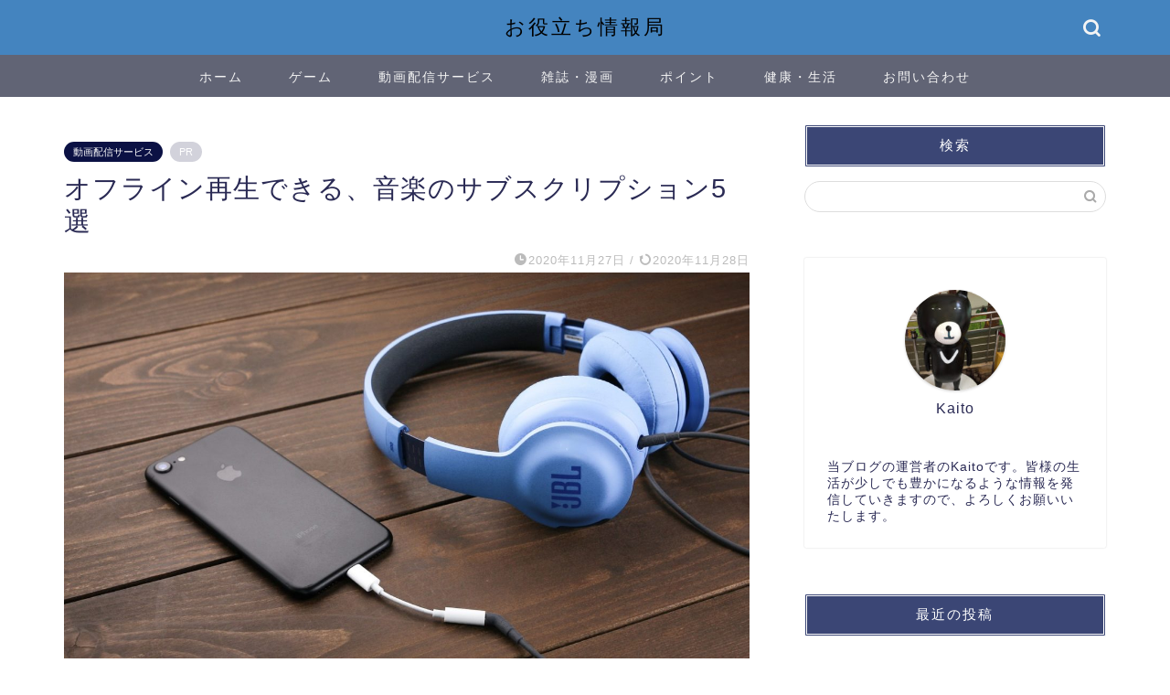

--- FILE ---
content_type: text/html; charset=UTF-8
request_url: https://kaitodom-free.com/?p=2559
body_size: 16930
content:
<!DOCTYPE html>
<html lang="ja">
<head prefix="og: http://ogp.me/ns# fb: http://ogp.me/ns/fb# article: http://ogp.me/ns/article#">
<meta charset="utf-8">
<meta http-equiv="X-UA-Compatible" content="IE=edge">
<meta name="viewport" content="width=device-width, initial-scale=1">
<!-- ここからOGP -->
<meta property="og:type" content="blog">
<meta property="og:title" content="オフライン再生できる、音楽のサブスクリプション5選｜Kaitoのお役立ち情報局"> 
<meta property="og:url" content="https://kaitodom-free.com/?p=2559"> 
<meta property="og:description" content="悩めるウサギ おすすめのど音楽聴き放題アプリが知りたい。 データ通信容量が気になるから、オフラインで音楽を聴きたい。 こ"> 
<meta property="og:image" content="https://kaitodom-free.com/wp-content/uploads/2020/11/音楽　イヤホン.jpg">
<meta property="og:site_name" content="Kaitoのお役立ち情報局">
<meta property="fb:admins" content="">
<meta name="twitter:card" content="summary">
<!-- ここまでOGP --> 

<meta name="description" itemprop="description" content="悩めるウサギ おすすめのど音楽聴き放題アプリが知りたい。 データ通信容量が気になるから、オフラインで音楽を聴きたい。 こ" >
<link rel="canonical" href="https://kaitodom-free.com/?p=2559">
<title>オフライン再生できる、音楽のサブスクリプション5選 | Kaitoのお役立ち情報局</title>

<!-- All In One SEO Pack 3.7.1[1033,1079] -->
<script type="application/ld+json" class="aioseop-schema">{"@context":"https://schema.org","@graph":[{"@type":"Organization","@id":"https://kaitodom-free.com/#organization","url":"https://kaitodom-free.com/","name":"Kaitoのお役立ち情報局","sameAs":[]},{"@type":"WebSite","@id":"https://kaitodom-free.com/#website","url":"https://kaitodom-free.com/","name":"Kaitoのお役立ち情報局","publisher":{"@id":"https://kaitodom-free.com/#organization"},"potentialAction":{"@type":"SearchAction","target":"https://kaitodom-free.com/?s={search_term_string}","query-input":"required name=search_term_string"}},{"@type":"WebPage","@id":"https://kaitodom-free.com/?p=2559#webpage","url":"https://kaitodom-free.com/?p=2559","inLanguage":"ja","name":"オフライン再生できる、音楽のサブスクリプション5選","isPartOf":{"@id":"https://kaitodom-free.com/#website"},"breadcrumb":{"@id":"https://kaitodom-free.com/?p=2559#breadcrumblist"},"image":{"@type":"ImageObject","@id":"https://kaitodom-free.com/?p=2559#primaryimage","url":"https://kaitodom-free.com/wp-content/uploads/2020/11/音楽　イヤホン.jpg","width":1600,"height":843},"primaryImageOfPage":{"@id":"https://kaitodom-free.com/?p=2559#primaryimage"},"datePublished":"2020-11-26T21:12:50+09:00","dateModified":"2020-11-27T20:19:42+09:00"},{"@type":"Article","@id":"https://kaitodom-free.com/?p=2559#article","isPartOf":{"@id":"https://kaitodom-free.com/?p=2559#webpage"},"author":{"@id":"https://kaitodom-free.com/?author=1#author"},"headline":"オフライン再生できる、音楽のサブスクリプション5選","datePublished":"2020-11-26T21:12:50+09:00","dateModified":"2020-11-27T20:19:42+09:00","commentCount":0,"mainEntityOfPage":{"@id":"https://kaitodom-free.com/?p=2559#webpage"},"publisher":{"@id":"https://kaitodom-free.com/#organization"},"articleSection":"動画配信サービス","image":{"@type":"ImageObject","@id":"https://kaitodom-free.com/?p=2559#primaryimage","url":"https://kaitodom-free.com/wp-content/uploads/2020/11/音楽　イヤホン.jpg","width":1600,"height":843}},{"@type":"Person","@id":"https://kaitodom-free.com/?author=1#author","name":"kaito","sameAs":[],"image":{"@type":"ImageObject","@id":"https://kaitodom-free.com/#personlogo","url":"https://secure.gravatar.com/avatar/0ac294369b69189d457c75329af901ca?s=96&d=mm&r=g","width":96,"height":96,"caption":"kaito"}},{"@type":"BreadcrumbList","@id":"https://kaitodom-free.com/?p=2559#breadcrumblist","itemListElement":[{"@type":"ListItem","position":1,"item":{"@type":"WebPage","@id":"https://kaitodom-free.com/","url":"https://kaitodom-free.com/","name":"Kaitoのお役立ち情報局"}},{"@type":"ListItem","position":2,"item":{"@type":"WebPage","@id":"https://kaitodom-free.com/?p=2559","url":"https://kaitodom-free.com/?p=2559","name":"オフライン再生できる、音楽のサブスクリプション5選"}}]}]}</script>
<link rel="canonical" href="https://kaitodom-free.com/?p=2559" />
<!-- All In One SEO Pack -->
<link rel='dns-prefetch' href='//ajax.googleapis.com' />
<link rel='dns-prefetch' href='//cdnjs.cloudflare.com' />
<link rel='dns-prefetch' href='//use.fontawesome.com' />
<link rel='dns-prefetch' href='//s.w.org' />
<link rel="alternate" type="application/rss+xml" title="Kaitoのお役立ち情報局 &raquo; フィード" href="https://kaitodom-free.com" />
<link rel="alternate" type="application/rss+xml" title="Kaitoのお役立ち情報局 &raquo; コメントフィード" href="https://kaitodom-free.com/?feed=comments-rss2" />
<link rel="alternate" type="application/rss+xml" title="Kaitoのお役立ち情報局 &raquo; オフライン再生できる、音楽のサブスクリプション5選 のコメントのフィード" href="https://kaitodom-free.com/?feed=rss2&#038;p=2559" />
		<script type="text/javascript">
			window._wpemojiSettings = {"baseUrl":"https:\/\/s.w.org\/images\/core\/emoji\/13.0.0\/72x72\/","ext":".png","svgUrl":"https:\/\/s.w.org\/images\/core\/emoji\/13.0.0\/svg\/","svgExt":".svg","source":{"concatemoji":"https:\/\/kaitodom-free.com\/wp-includes\/js\/wp-emoji-release.min.js?ver=5.5.17"}};
			!function(e,a,t){var n,r,o,i=a.createElement("canvas"),p=i.getContext&&i.getContext("2d");function s(e,t){var a=String.fromCharCode;p.clearRect(0,0,i.width,i.height),p.fillText(a.apply(this,e),0,0);e=i.toDataURL();return p.clearRect(0,0,i.width,i.height),p.fillText(a.apply(this,t),0,0),e===i.toDataURL()}function c(e){var t=a.createElement("script");t.src=e,t.defer=t.type="text/javascript",a.getElementsByTagName("head")[0].appendChild(t)}for(o=Array("flag","emoji"),t.supports={everything:!0,everythingExceptFlag:!0},r=0;r<o.length;r++)t.supports[o[r]]=function(e){if(!p||!p.fillText)return!1;switch(p.textBaseline="top",p.font="600 32px Arial",e){case"flag":return s([127987,65039,8205,9895,65039],[127987,65039,8203,9895,65039])?!1:!s([55356,56826,55356,56819],[55356,56826,8203,55356,56819])&&!s([55356,57332,56128,56423,56128,56418,56128,56421,56128,56430,56128,56423,56128,56447],[55356,57332,8203,56128,56423,8203,56128,56418,8203,56128,56421,8203,56128,56430,8203,56128,56423,8203,56128,56447]);case"emoji":return!s([55357,56424,8205,55356,57212],[55357,56424,8203,55356,57212])}return!1}(o[r]),t.supports.everything=t.supports.everything&&t.supports[o[r]],"flag"!==o[r]&&(t.supports.everythingExceptFlag=t.supports.everythingExceptFlag&&t.supports[o[r]]);t.supports.everythingExceptFlag=t.supports.everythingExceptFlag&&!t.supports.flag,t.DOMReady=!1,t.readyCallback=function(){t.DOMReady=!0},t.supports.everything||(n=function(){t.readyCallback()},a.addEventListener?(a.addEventListener("DOMContentLoaded",n,!1),e.addEventListener("load",n,!1)):(e.attachEvent("onload",n),a.attachEvent("onreadystatechange",function(){"complete"===a.readyState&&t.readyCallback()})),(n=t.source||{}).concatemoji?c(n.concatemoji):n.wpemoji&&n.twemoji&&(c(n.twemoji),c(n.wpemoji)))}(window,document,window._wpemojiSettings);
		</script>
		<style type="text/css">
img.wp-smiley,
img.emoji {
	display: inline !important;
	border: none !important;
	box-shadow: none !important;
	height: 1em !important;
	width: 1em !important;
	margin: 0 .07em !important;
	vertical-align: -0.1em !important;
	background: none !important;
	padding: 0 !important;
}
</style>
	<link rel='stylesheet' id='wp-block-library-css'  href='https://kaitodom-free.com/wp-includes/css/dist/block-library/style.min.css?ver=5.5.17' type='text/css' media='all' />
<style id='wp-block-library-inline-css' type='text/css'>
.has-text-align-justify{text-align:justify;}
</style>
<link rel='stylesheet' id='toc-screen-css'  href='https://kaitodom-free.com/wp-content/plugins/table-of-contents-plus/screen.min.css?ver=2002' type='text/css' media='all' />
<link rel='stylesheet' id='wordpress-popular-posts-css-css'  href='https://kaitodom-free.com/wp-content/plugins/wordpress-popular-posts/assets/css/wpp.css?ver=5.2.4' type='text/css' media='all' />
<link rel='stylesheet' id='theme-style-css'  href='https://kaitodom-free.com/wp-content/themes/jin/style.css?ver=5.5.17' type='text/css' media='all' />
<link rel='stylesheet' id='fontawesome-style-css'  href='https://use.fontawesome.com/releases/v5.6.3/css/all.css?ver=5.5.17' type='text/css' media='all' />
<link rel='stylesheet' id='swiper-style-css'  href='https://cdnjs.cloudflare.com/ajax/libs/Swiper/4.0.7/css/swiper.min.css?ver=5.5.17' type='text/css' media='all' />
<link rel='stylesheet' id='jetpack_css-css'  href='https://kaitodom-free.com/wp-content/plugins/jetpack/css/jetpack.css?ver=9.1.3' type='text/css' media='all' />
<script type='application/json' id='wpp-json'>
{"sampling_active":0,"sampling_rate":100,"ajax_url":"https:\/\/kaitodom-free.com\/index.php?rest_route=\/wordpress-popular-posts\/v1\/popular-posts","ID":2559,"token":"06b602427e","lang":0,"debug":0}
</script>
<script type='text/javascript' src='https://kaitodom-free.com/wp-content/plugins/wordpress-popular-posts/assets/js/wpp.min.js?ver=5.2.4' id='wpp-js-js'></script>
<link rel="https://api.w.org/" href="https://kaitodom-free.com/index.php?rest_route=/" /><link rel="alternate" type="application/json" href="https://kaitodom-free.com/index.php?rest_route=/wp/v2/posts/2559" /><link rel='shortlink' href='https://kaitodom-free.com/?p=2559' />
<link rel="alternate" type="application/json+oembed" href="https://kaitodom-free.com/index.php?rest_route=%2Foembed%2F1.0%2Fembed&#038;url=https%3A%2F%2Fkaitodom-free.com%2F%3Fp%3D2559" />
<link rel="alternate" type="text/xml+oembed" href="https://kaitodom-free.com/index.php?rest_route=%2Foembed%2F1.0%2Fembed&#038;url=https%3A%2F%2Fkaitodom-free.com%2F%3Fp%3D2559&#038;format=xml" />
<style type='text/css'>img#wpstats{display:none}</style>	<style type="text/css">
		#wrapper {
			background-color: #fff;
			background-image: url();
					}

		.related-entry-headline-text span:before,
		#comment-title span:before,
		#reply-title span:before {
			background-color: #3b4675;
			border-color: #3b4675 !important;
		}

		#breadcrumb:after,
		#page-top a {
			background-color: #3b4675;
		}

		#footer-widget-area {
			background-color: #3b4675;
			border: none !important;
		}

		.footer-inner a #copyright,
		#copyright-center {
			border-color: taransparent !important;
			color: #2a2a54 !important;
		}

		.page-top-footer a {
			color: #3b4675 !important;
		}

		#breadcrumb ul li,
		#breadcrumb ul li a {
			color: #3b4675 !important;
		}

		body,
		a,
		a:link,
		a:visited,
		.my-profile,
		.widgettitle,
		.tabBtn-mag label {
			color: #2a2a54;
		}

		a:hover {
			color: #008db7;
		}

		.widget_nav_menu ul>li>a:before,
		.widget_categories ul>li>a:before,
		.widget_pages ul>li>a:before,
		.widget_recent_entries ul>li>a:before,
		.widget_archive ul>li>a:before,
		.widget_archive form:after,
		.widget_categories form:after,
		.widget_nav_menu ul>li>ul.sub-menu>li>a:before,
		.widget_categories ul>li>.children>li>a:before,
		.widget_pages ul>li>.children>li>a:before,
		.widget_nav_menu ul>li>ul.sub-menu>li>ul.sub-menu li>a:before,
		.widget_categories ul>li>.children>li>.children li>a:before,
		.widget_pages ul>li>.children>li>.children li>a:before {
			color: #3b4675;
		}

		.widget_nav_menu ul .sub-menu .sub-menu li a:before {
			background-color: #2a2a54 !important;
		}
		.d--labeling-act-border{
			border-color: rgba(42,42,84,0.18);
		}
		.c--labeling-act.d--labeling-act-solid{
			background-color: rgba(42,42,84,0.06);
		}
		.a--labeling-act{
			color: rgba(42,42,84,0.6);
		}
		.a--labeling-small-act span{
			background-color: rgba(42,42,84,0.21);
		}


		footer .footer-widget,
		footer .footer-widget a,
		footer .footer-widget ul li,
		.footer-widget.widget_nav_menu ul>li>a:before,
		.footer-widget.widget_categories ul>li>a:before,
		.footer-widget.widget_recent_entries ul>li>a:before,
		.footer-widget.widget_pages ul>li>a:before,
		.footer-widget.widget_archive ul>li>a:before,
		footer .widget_tag_cloud .tagcloud a:before {
			color: #fff !important;
			border-color: #fff !important;
		}

		footer .footer-widget .widgettitle {
			color: #fff !important;
			border-color: #0b1144 !important;
		}

		footer .widget_nav_menu ul .children .children li a:before,
		footer .widget_categories ul .children .children li a:before,
		footer .widget_nav_menu ul .sub-menu .sub-menu li a:before {
			background-color: #fff !important;
		}

		#drawernav a:hover,
		.post-list-title,
		#prev-next p,
		#toc_container .toc_list li a {
			color: #2a2a54 !important;
		}

		#header-box {
			background-color: #4484bf;
		}

		@media (min-width: 768px) {

			#header-box .header-box10-bg:before,
			#header-box .header-box11-bg:before {
				border-radius: 2px;
			}
		}

		@media (min-width: 768px) {
			.top-image-meta {
				margin-top: calc(0px - 30px);
			}
		}

		@media (min-width: 1200px) {
			.top-image-meta {
				margin-top: calc(0px);
			}
		}

		.pickup-contents:before {
			background-color: #4484bf !important;
		}

		.main-image-text {
			color: #555;
		}

		.main-image-text-sub {
			color: #555;
		}

		@media (min-width: 481px) {
			#site-info {
				padding-top: 15px !important;
				padding-bottom: 15px !important;
			}
		}

		#site-info span a {
			color: #000000 !important;
		}

		#headmenu .headsns .line a svg {
			fill: #f4f4f4 !important;
		}

		#headmenu .headsns a,
		#headmenu {
			color: #f4f4f4 !important;
			border-color: #f4f4f4 !important;
		}

		.profile-follow .line-sns a svg {
			fill: #3b4675 !important;
		}

		.profile-follow .line-sns a:hover svg {
			fill: #0b1144 !important;
		}

		.profile-follow a {
			color: #3b4675 !important;
			border-color: #3b4675 !important;
		}

		.profile-follow a:hover,
		#headmenu .headsns a:hover {
			color: #0b1144 !important;
			border-color: #0b1144 !important;
		}

		.search-box:hover {
			color: #0b1144 !important;
			border-color: #0b1144 !important;
		}

		#header #headmenu .headsns .line a:hover svg {
			fill: #0b1144 !important;
		}

		.cps-icon-bar,
		#navtoggle:checked+.sp-menu-open .cps-icon-bar {
			background-color: #000000;
		}

		#nav-container {
			background-color: #616475;
		}

		.menu-box .menu-item svg {
			fill: #f4f4f4;
		}

		#drawernav ul.menu-box>li>a,
		#drawernav2 ul.menu-box>li>a,
		#drawernav3 ul.menu-box>li>a,
		#drawernav4 ul.menu-box>li>a,
		#drawernav5 ul.menu-box>li>a,
		#drawernav ul.menu-box>li.menu-item-has-children:after,
		#drawernav2 ul.menu-box>li.menu-item-has-children:after,
		#drawernav3 ul.menu-box>li.menu-item-has-children:after,
		#drawernav4 ul.menu-box>li.menu-item-has-children:after,
		#drawernav5 ul.menu-box>li.menu-item-has-children:after {
			color: #f4f4f4 !important;
		}

		#drawernav ul.menu-box li a,
		#drawernav2 ul.menu-box li a,
		#drawernav3 ul.menu-box li a,
		#drawernav4 ul.menu-box li a,
		#drawernav5 ul.menu-box li a {
			font-size: 14px !important;
		}

		#drawernav3 ul.menu-box>li {
			color: #2a2a54 !important;
		}

		#drawernav4 .menu-box>.menu-item>a:after,
		#drawernav3 .menu-box>.menu-item>a:after,
		#drawernav .menu-box>.menu-item>a:after {
			background-color: #f4f4f4 !important;
		}

		#drawernav2 .menu-box>.menu-item:hover,
		#drawernav5 .menu-box>.menu-item:hover {
			border-top-color: #3b4675 !important;
		}

		.cps-info-bar a {
			background-color: #ffcd44 !important;
		}

		@media (min-width: 768px) {
			.post-list-mag .post-list-item:not(:nth-child(2n)) {
				margin-right: 2.6%;
			}
		}

		@media (min-width: 768px) {

			#tab-1:checked~.tabBtn-mag li [for="tab-1"]:after,
			#tab-2:checked~.tabBtn-mag li [for="tab-2"]:after,
			#tab-3:checked~.tabBtn-mag li [for="tab-3"]:after,
			#tab-4:checked~.tabBtn-mag li [for="tab-4"]:after {
				border-top-color: #3b4675 !important;
			}

			.tabBtn-mag label {
				border-bottom-color: #3b4675 !important;
			}
		}

		#tab-1:checked~.tabBtn-mag li [for="tab-1"],
		#tab-2:checked~.tabBtn-mag li [for="tab-2"],
		#tab-3:checked~.tabBtn-mag li [for="tab-3"],
		#tab-4:checked~.tabBtn-mag li [for="tab-4"],
		#prev-next a.next:after,
		#prev-next a.prev:after,
		.more-cat-button a:hover span:before {
			background-color: #3b4675 !important;
		}


		.swiper-slide .post-list-cat,
		.post-list-mag .post-list-cat,
		.post-list-mag3col .post-list-cat,
		.post-list-mag-sp1col .post-list-cat,
		.swiper-pagination-bullet-active,
		.pickup-cat,
		.post-list .post-list-cat,
		#breadcrumb .bcHome a:hover span:before,
		.popular-item:nth-child(1) .pop-num,
		.popular-item:nth-child(2) .pop-num,
		.popular-item:nth-child(3) .pop-num {
			background-color: #0b1144 !important;
		}

		.sidebar-btn a,
		.profile-sns-menu {
			background-color: #0b1144 !important;
		}

		.sp-sns-menu a,
		.pickup-contents-box a:hover .pickup-title {
			border-color: #3b4675 !important;
			color: #3b4675 !important;
		}

		.pickup-image:after {
			display: none;
		}

		.pro-line svg {
			fill: #3b4675 !important;
		}

		.cps-post-cat a,
		.meta-cat,
		.popular-cat {
			background-color: #0b1144 !important;
			border-color: #0b1144 !important;
		}

		.tagicon,
		.tag-box a,
		#toc_container .toc_list>li,
		#toc_container .toc_title {
			color: #3b4675 !important;
		}

		.widget_tag_cloud a::before {
			color: #2a2a54 !important;
		}

		.tag-box a,
		#toc_container:before {
			border-color: #3b4675 !important;
		}

		.cps-post-cat a:hover {
			color: #008db7 !important;
		}

		.pagination li:not([class*="current"]) a:hover,
		.widget_tag_cloud a:hover {
			background-color: #3b4675 !important;
		}

		.pagination li:not([class*="current"]) a:hover {
			opacity: 0.5 !important;
		}

		.pagination li.current a {
			background-color: #3b4675 !important;
			border-color: #3b4675 !important;
		}

		.nextpage a:hover span {
			color: #3b4675 !important;
			border-color: #3b4675 !important;
		}

		.cta-content:before {
			background-color: #6FBFCA !important;
		}

		.cta-text,
		.info-title {
			color: #fff !important;
		}

		#footer-widget-area.footer_style1 .widgettitle {
			border-color: #0b1144 !important;
		}

		.sidebar_style1 .widgettitle,
		.sidebar_style5 .widgettitle {
			border-color: #3b4675 !important;
		}

		.sidebar_style2 .widgettitle,
		.sidebar_style4 .widgettitle,
		.sidebar_style6 .widgettitle,
		#home-bottom-widget .widgettitle,
		#home-top-widget .widgettitle,
		#post-bottom-widget .widgettitle,
		#post-top-widget .widgettitle {
			background-color: #3b4675 !important;
		}

		#home-bottom-widget .widget_search .search-box input[type="submit"],
		#home-top-widget .widget_search .search-box input[type="submit"],
		#post-bottom-widget .widget_search .search-box input[type="submit"],
		#post-top-widget .widget_search .search-box input[type="submit"] {
			background-color: #0b1144 !important;
		}

		.tn-logo-size {
			font-size: 160% !important;
		}

		@media (min-width: 481px) {
			.tn-logo-size img {
				width: calc(160%*0.5) !important;
			}
		}

		@media (min-width: 768px) {
			.tn-logo-size img {
				width: calc(160%*2.2) !important;
			}
		}

		@media (min-width: 1200px) {
			.tn-logo-size img {
				width: 160% !important;
			}
		}

		.sp-logo-size {
			font-size: 100% !important;
		}

		.sp-logo-size img {
			width: 100% !important;
		}

		.cps-post-main ul>li:before,
		.cps-post-main ol>li:before {
			background-color: #0b1144 !important;
		}

		.profile-card .profile-title {
			background-color: #3b4675 !important;
		}

		.profile-card {
			border-color: #3b4675 !important;
		}

		.cps-post-main a {
			color: #008db7;
		}

		.cps-post-main .marker {
			background: -webkit-linear-gradient(transparent 60%, #ffcedb 0%);
			background: linear-gradient(transparent 60%, #ffcedb 0%);
		}

		.cps-post-main .marker2 {
			background: -webkit-linear-gradient(transparent 60%, #eeee22 0%);
			background: linear-gradient(transparent 60%, #eeee22 0%);
		}

		.cps-post-main .jic-sc {
			color: #e9546b;
		}


		.simple-box1 {
			border-color: #d8d8d8 !important;
		}

		.simple-box2 {
			border-color: #0f0d56 !important;
		}

		.simple-box3 {
			border-color: #1e73be !important;
		}

		.simple-box4 {
			border-color: #7badd8 !important;
		}

		.simple-box4:before {
			background-color: #7badd8;
		}

		.simple-box5 {
			border-color: #101287 !important;
		}

		.simple-box5:before {
			background-color: #101287;
		}

		.simple-box6 {
			background-color: #f4f4f4 !important;
		}

		.simple-box7 {
			border-color: #3e40bc !important;
		}

		.simple-box7:before {
			background-color: #3e40bc !important;
		}

		.simple-box8 {
			border-color: #6595bf !important;
		}

		.simple-box8:before {
			background-color: #6595bf !important;
		}

		.simple-box9:before {
			background-color: #e1c0e8 !important;
		}

		.simple-box9:after {
			border-color: #e1c0e8 #e1c0e8 #fff #fff !important;
		}

		.kaisetsu-box1:before,
		.kaisetsu-box1-title {
			background-color: #ffb49e !important;
		}

		.kaisetsu-box2 {
			border-color: #89c2f4 !important;
		}

		.kaisetsu-box2-title {
			background-color: #89c2f4 !important;
		}

		.kaisetsu-box4 {
			border-color: #ea91a9 !important;
		}

		.kaisetsu-box4-title {
			background-color: #ea91a9 !important;
		}

		.kaisetsu-box5:before {
			background-color: #57b3ba !important;
		}

		.kaisetsu-box5-title {
			background-color: #57b3ba !important;
		}

		.concept-box1 {
			border-color: #85db8f !important;
		}

		.concept-box1:after {
			background-color: #85db8f !important;
		}

		.concept-box1:before {
			content: "ポイント" !important;
			color: #85db8f !important;
		}

		.concept-box2 {
			border-color: #f7cf6a !important;
		}

		.concept-box2:after {
			background-color: #f7cf6a !important;
		}

		.concept-box2:before {
			content: "注意点" !important;
			color: #f7cf6a !important;
		}

		.concept-box3 {
			border-color: #86cee8 !important;
		}

		.concept-box3:after {
			background-color: #86cee8 !important;
		}

		.concept-box3:before {
			content: "メリット" !important;
			color: #86cee8 !important;
		}

		.concept-box4 {
			border-color: #ed8989 !important;
		}

		.concept-box4:after {
			background-color: #ed8989 !important;
		}

		.concept-box4:before {
			content: "デメリット" !important;
			color: #ed8989 !important;
		}

		.concept-box5 {
			border-color: #9e9e9e !important;
		}

		.concept-box5:after {
			background-color: #9e9e9e !important;
		}

		.concept-box5:before {
			content: "参考" !important;
			color: #9e9e9e !important;
		}

		.concept-box6 {
			border-color: #8eaced !important;
		}

		.concept-box6:after {
			background-color: #8eaced !important;
		}

		.concept-box6:before {
			content: "メモ" !important;
			color: #8eaced !important;
		}

		.innerlink-box1,
		.blog-card {
			border-color: #73bc9b !important;
		}

		.innerlink-box1-title {
			background-color: #73bc9b !important;
			border-color: #73bc9b !important;
		}

		.innerlink-box1:before,
		.blog-card-hl-box {
			background-color: #73bc9b !important;
		}

		.concept-box1:before,
		.concept-box2:before,
		.concept-box3:before,
		.concept-box4:before,
		.concept-box5:before,
		.concept-box6:before {
			background-color: #fff;
			background-image: url();
		}

		.concept-box1:after,
		.concept-box2:after,
		.concept-box3:after,
		.concept-box4:after,
		.concept-box5:after,
		.concept-box6:after {
			border-color: #fff;
			border-image: url() 27 23 / 50px 30px / 1rem round space0 / 5px 5px;
		}

		.jin-ac-box01-title::after {
			color: #3b4675;
		}

		.color-button01 a,
		.color-button01 a:hover,
		.color-button01:before {
			background-color: #008db7 !important;
		}

		.top-image-btn-color a,
		.top-image-btn-color a:hover,
		.top-image-btn-color:before {
			background-color: #ffcd44 !important;
		}

		.color-button02 a,
		.color-button02 a:hover,
		.color-button02:before {
			background-color: #d9333f !important;
		}

		.color-button01-big a,
		.color-button01-big a:hover,
		.color-button01-big:before {
			background-color: #3296d1 !important;
		}

		.color-button01-big a,
		.color-button01-big:before {
			border-radius: 5px !important;
		}

		.color-button01-big a {
			padding-top: 20px !important;
			padding-bottom: 20px !important;
		}

		.color-button02-big a,
		.color-button02-big a:hover,
		.color-button02-big:before {
			background-color: #83d159 !important;
		}

		.color-button02-big a,
		.color-button02-big:before {
			border-radius: 5px !important;
		}

		.color-button02-big a {
			padding-top: 20px !important;
			padding-bottom: 20px !important;
		}

		.color-button01-big {
			width: 75% !important;
		}

		.color-button02-big {
			width: 75% !important;
		}

		.top-image-btn-color:before,
		.color-button01:before,
		.color-button02:before,
		.color-button01-big:before,
		.color-button02-big:before {
			bottom: -1px;
			left: -1px;
			width: 100%;
			height: 100%;
			border-radius: 6px;
			box-shadow: 0px 1px 5px 0px rgba(0, 0, 0, 0.25);
			-webkit-transition: all .4s;
			transition: all .4s;
		}

		.top-image-btn-color a:hover,
		.color-button01 a:hover,
		.color-button02 a:hover,
		.color-button01-big a:hover,
		.color-button02-big a:hover {
			-webkit-transform: translateY(2px);
			transform: translateY(2px);
			-webkit-filter: brightness(0.95);
			filter: brightness(0.95);
		}

		.top-image-btn-color:hover:before,
		.color-button01:hover:before,
		.color-button02:hover:before,
		.color-button01-big:hover:before,
		.color-button02-big:hover:before {
			-webkit-transform: translateY(2px);
			transform: translateY(2px);
			box-shadow: none !important;
		}

		.h2-style01 h2,
		.h2-style02 h2:before,
		.h2-style03 h2,
		.h2-style04 h2:before,
		.h2-style05 h2,
		.h2-style07 h2:before,
		.h2-style07 h2:after,
		.h3-style03 h3:before,
		.h3-style02 h3:before,
		.h3-style05 h3:before,
		.h3-style07 h3:before,
		.h2-style08 h2:after,
		.h2-style10 h2:before,
		.h2-style10 h2:after,
		.h3-style02 h3:after,
		.h4-style02 h4:before {
			background-color: #3b4675 !important;
		}

		.h3-style01 h3,
		.h3-style04 h3,
		.h3-style05 h3,
		.h3-style06 h3,
		.h4-style01 h4,
		.h2-style02 h2,
		.h2-style08 h2,
		.h2-style08 h2:before,
		.h2-style09 h2,
		.h4-style03 h4 {
			border-color: #3b4675 !important;
		}

		.h2-style05 h2:before {
			border-top-color: #3b4675 !important;
		}

		.h2-style06 h2:before,
		.sidebar_style3 .widgettitle:after {
			background-image: linear-gradient(-45deg,
					transparent 25%,
					#3b4675 25%,
					#3b4675 50%,
					transparent 50%,
					transparent 75%,
					#3b4675 75%,
					#3b4675);
		}

		.jin-h2-icons.h2-style02 h2 .jic:before,
		.jin-h2-icons.h2-style04 h2 .jic:before,
		.jin-h2-icons.h2-style06 h2 .jic:before,
		.jin-h2-icons.h2-style07 h2 .jic:before,
		.jin-h2-icons.h2-style08 h2 .jic:before,
		.jin-h2-icons.h2-style09 h2 .jic:before,
		.jin-h2-icons.h2-style10 h2 .jic:before,
		.jin-h3-icons.h3-style01 h3 .jic:before,
		.jin-h3-icons.h3-style02 h3 .jic:before,
		.jin-h3-icons.h3-style03 h3 .jic:before,
		.jin-h3-icons.h3-style04 h3 .jic:before,
		.jin-h3-icons.h3-style05 h3 .jic:before,
		.jin-h3-icons.h3-style06 h3 .jic:before,
		.jin-h3-icons.h3-style07 h3 .jic:before,
		.jin-h4-icons.h4-style01 h4 .jic:before,
		.jin-h4-icons.h4-style02 h4 .jic:before,
		.jin-h4-icons.h4-style03 h4 .jic:before,
		.jin-h4-icons.h4-style04 h4 .jic:before {
			color: #3b4675;
		}

		@media all and (-ms-high-contrast:none) {

			*::-ms-backdrop,
			.color-button01:before,
			.color-button02:before,
			.color-button01-big:before,
			.color-button02-big:before {
				background-color: #595857 !important;
			}
		}

		.jin-lp-h2 h2,
		.jin-lp-h2 h2 {
			background-color: transparent !important;
			border-color: transparent !important;
			color: #2a2a54 !important;
		}

		.jincolumn-h3style2 {
			border-color: #3b4675 !important;
		}

		.jinlph2-style1 h2:first-letter {
			color: #3b4675 !important;
		}

		.jinlph2-style2 h2,
		.jinlph2-style3 h2 {
			border-color: #3b4675 !important;
		}

		.jin-photo-title .jin-fusen1-down,
		.jin-photo-title .jin-fusen1-even,
		.jin-photo-title .jin-fusen1-up {
			border-left-color: #3b4675;
		}

		.jin-photo-title .jin-fusen2,
		.jin-photo-title .jin-fusen3 {
			background-color: #3b4675;
		}

		.jin-photo-title .jin-fusen2:before,
		.jin-photo-title .jin-fusen3:before {
			border-top-color: #3b4675;
		}

		.has-huge-font-size {
			font-size: 42px !important;
		}

		.has-large-font-size {
			font-size: 36px !important;
		}

		.has-medium-font-size {
			font-size: 20px !important;
		}

		.has-normal-font-size {
			font-size: 16px !important;
		}

		.has-small-font-size {
			font-size: 13px !important;
		}
	</style>
<link rel="icon" href="https://kaitodom-free.com/wp-content/uploads/2020/03/cropped-3-32x32.png" sizes="32x32" />
<link rel="icon" href="https://kaitodom-free.com/wp-content/uploads/2020/03/cropped-3-192x192.png" sizes="192x192" />
<link rel="apple-touch-icon" href="https://kaitodom-free.com/wp-content/uploads/2020/03/cropped-3-180x180.png" />
<meta name="msapplication-TileImage" content="https://kaitodom-free.com/wp-content/uploads/2020/03/cropped-3-270x270.png" />
	
<!--カエレバCSS-->
<!--アプリーチCSS-->

<!-- Global site tag (gtag.js) - Google Analytics -->
<script async src="https://www.googletagmanager.com/gtag/js?id=G-49NM227718"></script>
<script>
  window.dataLayer = window.dataLayer || [];
  function gtag(){dataLayer.push(arguments);}
  gtag('js', new Date());

  gtag('config', 'G-49NM227718');
</script>
</head>
<body class="post-template-default single single-post postid-2559 single-format-standard" id="nofont-style">
<div id="wrapper">

		
	<div id="scroll-content" class="animate-off">
	
		<!--ヘッダー-->

								
<div id="header-box" class="tn_on header-box animate-off">
	<div id="header" class="header-type2 header animate-off">
		
		<div id="site-info" class="ef">
												<span class="tn-logo-size"><a href='https://kaitodom-free.com/' title='Kaitoのお役立ち情報局' rel='home'>お役立ち情報局</a></span>
									</div>

	
				<div id="headmenu">
			<span class="headsns tn_sns_off">
																	
									

			</span>
			<span class="headsearch tn_search_on">
				<form class="search-box" role="search" method="get" id="searchform" action="https://kaitodom-free.com/">
	<input type="search" placeholder="" class="text search-text" value="" name="s" id="s">
	<input type="submit" id="searchsubmit" value="&#xe931;">
</form>
			</span>
		</div>
		
	</div>
	
		
</div>

		
	<!--グローバルナビゲーション layout1-->
				<div id="nav-container" class="header-style3-animate animate-off">
			<div id="drawernav" class="ef">
				<nav class="fixed-content"><ul class="menu-box"><li class="menu-item menu-item-type-custom menu-item-object-custom menu-item-home menu-item-1487"><a href="https://kaitodom-free.com">ホーム</a></li>
<li class="menu-item menu-item-type-taxonomy menu-item-object-category menu-item-has-children menu-item-1524"><a href="https://kaitodom-free.com/?cat=3">ゲーム</a>
<ul class="sub-menu">
	<li class="menu-item menu-item-type-taxonomy menu-item-object-category menu-item-1525"><a href="https://kaitodom-free.com/?cat=10">RPG</a></li>
	<li class="menu-item menu-item-type-taxonomy menu-item-object-category menu-item-1526"><a href="https://kaitodom-free.com/?cat=9">シミュレーション</a></li>
	<li class="menu-item menu-item-type-taxonomy menu-item-object-category menu-item-1527"><a href="https://kaitodom-free.com/?cat=11">アクション</a></li>
	<li class="menu-item menu-item-type-taxonomy menu-item-object-category menu-item-1528"><a href="https://kaitodom-free.com/?cat=12">アドベンチャー</a></li>
</ul>
</li>
<li class="menu-item menu-item-type-taxonomy menu-item-object-category current-post-ancestor current-menu-parent current-post-parent menu-item-1529"><a href="https://kaitodom-free.com/?cat=7">動画配信サービス</a></li>
<li class="menu-item menu-item-type-taxonomy menu-item-object-category menu-item-1530"><a href="https://kaitodom-free.com/?cat=8">雑誌・漫画</a></li>
<li class="menu-item menu-item-type-taxonomy menu-item-object-category menu-item-1531"><a href="https://kaitodom-free.com/?cat=5">ポイント</a></li>
<li class="menu-item menu-item-type-taxonomy menu-item-object-category menu-item-1532"><a href="https://kaitodom-free.com/?cat=13">健康・生活</a></li>
<li class="menu-item menu-item-type-custom menu-item-object-custom menu-item-home menu-item-1492"><a href="https://kaitodom-free.com">お問い合わせ</a></li>
</ul></nav>			</div>
		</div>
				<!--グローバルナビゲーション layout1-->
		
		<!--ヘッダー-->

		<div class="clearfix"></div>

			
														
		
	<div id="contents">

		<!--メインコンテンツ-->
			<main id="main-contents" class="main-contents article_style2 animate-off" itemprop="mainContentOfPage">
				
								
				<section class="cps-post-box hentry">
																	<article class="cps-post">
							<header class="cps-post-header">
																<span class="cps-post-cat category-%e5%8b%95%e7%94%bb%e9%85%8d%e4%bf%a1" itemprop="keywords"><a href="https://kaitodom-free.com/?cat=7" style="background-color:!important;">動画配信サービス</a></span>
																																 
																	<span class="cps-post-cat a--labeling-small-act d--labeling-act-solid"><span>PR</span></span>
																																								<h1 class="cps-post-title entry-title" itemprop="headline">オフライン再生できる、音楽のサブスクリプション5選</h1>
								<div class="cps-post-meta vcard">
									<span class="writer fn" itemprop="author" itemscope itemtype="https://schema.org/Person"><span itemprop="name">kaito</span></span>
									<span class="cps-post-date-box">
												<span class="cps-post-date"><i class="jic jin-ifont-watch" aria-hidden="true"></i>&nbsp;<time class="entry-date date published" datetime="2020-11-27T06:12:50+09:00">2020年11月27日</time></span>
	<span class="timeslash"> /</span>
	<time class="entry-date date updated" datetime="2020-11-28T05:19:42+09:00"><span class="cps-post-date"><i class="jic jin-ifont-reload" aria-hidden="true"></i>&nbsp;2020年11月28日</span></time>
										</span>
								</div>
								
							</header>
																																													<div class="cps-post-thumb" itemscope itemtype="https://schema.org/ImageObject">
												<img src="https://kaitodom-free.com/wp-content/uploads/2020/11/音楽　イヤホン-1280x720.jpg" class="attachment-large_size size-large_size wp-post-image" alt="" loading="lazy" width ="700" height ="393" srcset="https://kaitodom-free.com/wp-content/uploads/2020/11/音楽　イヤホン-1280x720.jpg 1280w, https://kaitodom-free.com/wp-content/uploads/2020/11/音楽　イヤホン-320x180.jpg 320w, https://kaitodom-free.com/wp-content/uploads/2020/11/音楽　イヤホン-640x360.jpg 640w, https://kaitodom-free.com/wp-content/uploads/2020/11/音楽　イヤホン-1280x720.jpg 856w" sizes="(max-width: 1280px) 100vw, 1280px" />											</div>
																																																										<div class="share-top sns-design-type01">
	<div class="sns-top">
		<ol>
			<!--ツイートボタン-->
							<li class="twitter"><a href="https://twitter.com/share?url=https%3A%2F%2Fkaitodom-free.com%2F%3Fp%3D2559&text=%E3%82%AA%E3%83%95%E3%83%A9%E3%82%A4%E3%83%B3%E5%86%8D%E7%94%9F%E3%81%A7%E3%81%8D%E3%82%8B%E3%80%81%E9%9F%B3%E6%A5%BD%E3%81%AE%E3%82%B5%E3%83%96%E3%82%B9%E3%82%AF%E3%83%AA%E3%83%97%E3%82%B7%E3%83%A7%E3%83%B35%E9%81%B8 - Kaitoのお役立ち情報局"><i class="jic jin-ifont-twitter"></i></a>
				</li>
						<!--Facebookボタン-->
							<li class="facebook">
				<a href="https://www.facebook.com/sharer.php?src=bm&u=https%3A%2F%2Fkaitodom-free.com%2F%3Fp%3D2559&t=%E3%82%AA%E3%83%95%E3%83%A9%E3%82%A4%E3%83%B3%E5%86%8D%E7%94%9F%E3%81%A7%E3%81%8D%E3%82%8B%E3%80%81%E9%9F%B3%E6%A5%BD%E3%81%AE%E3%82%B5%E3%83%96%E3%82%B9%E3%82%AF%E3%83%AA%E3%83%97%E3%82%B7%E3%83%A7%E3%83%B35%E9%81%B8 - Kaitoのお役立ち情報局" onclick="javascript:window.open(this.href, '', 'menubar=no,toolbar=no,resizable=yes,scrollbars=yes,height=300,width=600');return false;"><i class="jic jin-ifont-facebook-t" aria-hidden="true"></i></a>
				</li>
						<!--はてブボタン-->
							<li class="hatebu">
				<a href="https://b.hatena.ne.jp/add?mode=confirm&url=https%3A%2F%2Fkaitodom-free.com%2F%3Fp%3D2559" onclick="javascript:window.open(this.href, '', 'menubar=no,toolbar=no,resizable=yes,scrollbars=yes,height=400,width=510');return false;" ><i class="font-hatena"></i></a>
				</li>
						<!--Poketボタン-->
							<li class="pocket">
				<a href="https://getpocket.com/edit?url=https%3A%2F%2Fkaitodom-free.com%2F%3Fp%3D2559&title=%E3%82%AA%E3%83%95%E3%83%A9%E3%82%A4%E3%83%B3%E5%86%8D%E7%94%9F%E3%81%A7%E3%81%8D%E3%82%8B%E3%80%81%E9%9F%B3%E6%A5%BD%E3%81%AE%E3%82%B5%E3%83%96%E3%82%B9%E3%82%AF%E3%83%AA%E3%83%97%E3%82%B7%E3%83%A7%E3%83%B35%E9%81%B8 - Kaitoのお役立ち情報局"><i class="jic jin-ifont-pocket" aria-hidden="true"></i></a>
				</li>
							<li class="line">
				<a href="https://line.me/R/msg/text/?https%3A%2F%2Fkaitodom-free.com%2F%3Fp%3D2559"><i class="jic jin-ifont-line" aria-hidden="true"></i></a>
				</li>
		</ol>
	</div>
</div>
<div class="clearfix"></div>
															
							 
														 
														<div class="c--labeling-act d--labeling-act-solid"><span class="a--labeling-act">記事内に商品プロモーションを含む場合があります</span></div>
																												
							<div class="cps-post-main-box">
								<div class="cps-post-main    h2-style01 h3-style01 h4-style01 entry-content  " itemprop="articleBody">

									<div class="clearfix"></div>
	
									
<div class="wp-block-jin-gb-block-chat-block balloon-box balloon-left clearfix has-ccc-ballon has-efefef-bgballon"><div class="balloon-icon maru"><img src="https://kaitodom-free.com/wp-content/uploads/2020/05/うさぎ退屈.png"/></div><span class="icon-name">悩めるウサギ</span><div class="balloon-serif"><div class="balloon-content">
<p>おすすめのど音楽聴き放題アプリが知りたい。</p>



<p>データ通信容量が気になるから、オフラインで音楽を聴きたい。</p>
</div></div></div>



<p>こんな悩みを解決します。</p>



<p>音楽の聴き放題のサブスクリプションは多くありどれを選ぶべきか悩ましいですよね。</p>



<p>本記事では、オフライン再生できる音楽聴き放題のサブスクリプションを5つご紹介します。</p>



<div id="toc_container" class="no_bullets"><p class="toc_title">目次</p><ul class="toc_list"><li><a href="#i">音楽のサブスクリプションとは</a></li><li><a href="#5">オフライン再生可能な音楽のサブスク5選</a><ul><li><a href="#Amazon_Music_Unlimited">①Amazon Music Unlimited（アマゾンミュージックアンリミテッド）</a></li><li><a href="#Apple_Music">⓶Apple Music（アップルミュージック）</a></li><li><a href="#Spotify">③Spotify（スポティファイ）</a></li><li><a href="#LINE_MUSIC">④LINE MUSIC（ラインミュージック）</a></li><li><a href="#Rec_Music">⑤Rec Music（レック ミュージック）</a></li></ul></li><li><a href="#i-2">まとめ</a><ul><li><a href="#i-3">ダウンロードが面倒な方</a></li></ul></li></ul></div>
<h2><span id="i">音楽のサブスクリプションとは</span></h2>



<p>近年は音楽のストリーミング配信サービスが普及し、CDを買うのではなく音楽をスマホで聴くのが当たり前になりました。</p>



<p>いつでもどこでも音楽を気軽に聞けるようになり音楽がより身近になりました。</p>



<p>スマホで音楽を聴く場合方法は2つあります。</p>



<div class="wp-block-jin-gb-block-box simple-box1">
<ul id="block-8ede02a8-f6ec-4018-ac5e-bba405550394"><li>ストリーミング再生</li><li>ダウンロードしてオフライン再生</li></ul>
</div>



<p>ストリーミング再生の場合は、その都度音楽をダウンロードする必要があり、曲を聴きすぎると通信料がかかり通信速度が制限されてしまいます。</p>



<p>オフライン再生は、あらかじめ音楽をダウンロードする手間はありますが、音楽を聴く際にデータ通信が発生しないので、電波が届かない場所でも再生可能であり、通信料の節約にもなるので積極的に活用すべきです。</p>



<p></p>



<h2><span id="5">オフライン再生可能な音楽のサブスク5選</span></h2>



<p>それぞれは紹介しています。</p>



<h3><span id="Amazon_Music_Unlimited"><strong>①Amazon Music Unlimited（アマゾンミュージックアンリミテッド）</strong></span></h3>



<p>Amazon Music Unlimitedはオンラインストアで有名なアマゾンが提供している、音楽配信サービスです。</p>



<figure class="wp-block-table">
<table class="has-subtle-pale-green-background-color has-background" style="width: 100%; height: 274px;">
<tbody>
<tr style="height: 41px;">
<td style="height: 41px; width: 99.8276%;" colspan="2"><strong>Amazon Music Unlimited　基本情報</strong></td>
</tr>
<tr style="height: 113px;">
<td style="height: 113px; width: 41.3793%;">料金</td>
<td style="height: 113px; width: 58.4483%;">
<p>●通常：980円<br>●プライム会員<br>月額：780円<br>年払い：7,800円<br>●ファミリープラン<br>月額：1,480円<br>年払い：14,800円（プライム会員限定）</p>
</td>
</tr>
<tr style="height: 41px;">
<td style="height: 38px; width: 41.3793%;">無料期間</td>
<td style="height: 38px; width: 58.4483%;">30日</td>
</tr>
<tr style="height: 41px;">
<td style="height: 41px; width: 41.3793%;">曲数</td>
<td style="height: 41px; width: 58.4483%;">7,000万曲</td>
</tr>
<tr style="height: 41px;">
<td style="height: 41px; width: 41.3793%;">歌詞表示</td>
<td style="height: 41px; width: 58.4483%;">なし</td>
</tr>
</tbody>
</table>
</figure>



<p>Amazon Music Unlimitedは歌詞表示は無いものの、豊富な楽曲数が魅力です。</p>



<p>また、Amazoプライム会員は割引料金で利用できますので、Amazonのヘビーユーザーが音楽配信サービスを選ぶなら、Amazon Music Unlimitedは最有力候補です。</p>



<p class="wp-block-jin-gb-block-simple-button gb-simple-button-center"><span class="color-button02-big"><a href="https://www.amazon.co.jp/gp/dmusic/promotions/AmazonMusicUnlimited/?tag=yuusam0c-22">公式サイト</a><img border="0" width="1" height="1" alt=""/></span></p>



<h3><span id="Apple_Music"><strong>⓶Apple Music（アップルミュージック）</strong></span></h3>



<p>Apple MusicはAppleが提供している、音楽配信サービスです。</p>



<figure class="wp-block-table">
<table class="has-subtle-pale-green-background-color has-background" style="width: 100%; height: 216px;">
<tbody>
<tr style="height: 41px;">
<td style="height: 41px;" colspan="2"><strong>Apple Music　基本情報</strong></td>
</tr>
<tr style="height: 51px;">
<td style="height: 51px;">料金</td>
<td style="height: 51px;">●通常<br>月額：980円<br>●学生<br>月額：480円<br>●ファミリー6人まで<br>月額：1,480円</td>
</tr>
<tr style="height: 42px;">
<td style="height: 42px;">無料期間</td>
<td style="height: 42px;">3カ月</td>
</tr>
<tr style="height: 41px;">
<td style="height: 41px;">曲数</td>
<td style="height: 41px;">7,000万曲</td>
</tr>
<tr style="height: 41px;">
<td style="height: 41px;">歌詞表示</td>
<td style="height: 41px;">あり</td>
</tr>
</tbody>
</table>
</figure>



<p class="wp-block-jin-gb-block-simple-button gb-simple-button-center"><span class="color-button02-big"><a href="https://www.apple.com/jp/apple-music/">公式サイト</a><img border="0" width="1" height="1" alt=""/></span></p>



<h3><span id="Spotify"><strong>③Spotify（スポティファイ）</strong></span></h3>



<p>スウェーデンの企業スポティファイ・テクノロジーによって運営されている音楽配信サービス、会員数2憶人以上。</p>



<figure class="wp-block-table">
<table class="has-subtle-pale-green-background-color has-background" style="width: 100%; height: 205px;">
<tbody>
<tr style="height: 41px;">
<td style="height: 41px; width: 99.8276%;" colspan="2"><strong>Spotify　基本情報</strong></td>
</tr>
<tr style="height: 41px;">
<td style="height: 41px; width: 45.8621%;">料金</td>
<td style="height: 41px; width: 53.9655%;">980円</td>
</tr>
<tr style="height: 41px;">
<td style="height: 41px; width: 45.8621%;">無料期間</td>
<td style="height: 41px; width: 53.9655%;">3カ月</td>
</tr>
<tr style="height: 41px;">
<td style="height: 41px; width: 45.8621%;">曲数</td>
<td style="height: 41px; width: 53.9655%;">5,000万曲</td>
</tr>
<tr style="height: 41px;">
<td style="height: 41px; width: 45.8621%;">歌詞表示</td>
<td style="height: 41px; width: 53.9655%;">なし</td>
</tr>
</tbody>
</table>
</figure>



<p>Spotifyは世界中の人が作ったプレリストを聴くことが出来ます。</p>



<p class="wp-block-jin-gb-block-simple-button gb-simple-button-center"><span class="color-button02-big"><a href="https://www.spotify.com/jp/">公式サイト</a><img border="0" width="1" height="1" alt=""/></span></p>



<h3><span id="LINE_MUSIC"><strong>④LINE MUSIC（ラインミュージック）</strong></span></h3>



<p>LINEが提供する音楽配信サービスです。音楽はLINEの着信音などに設定可能です。<br></p>



<figure class="wp-block-table">
<table class="has-subtle-pale-green-background-color has-background" style="width: 100%; height: 174px;">
<tbody>
<tr style="height: 41px;">
<td style="height: 41px; width: 99.8276%;" colspan="2"><strong>LINE MUSIC　基本情報</strong></td>
</tr>
<tr style="height: 41px;">
<td style="height: 41px; width: 30.3448%;">料金</td>
<td style="height: 41px; width: 69.4828%;">
<p>●通常<br>月額：960円<br>年払い：9,600円<br>●通常<br>月額：480円円<br>●ファミリー6人まで<br>月額：1,480円<br>年払い：14,000円</p>
</td>
</tr>
<tr style="height: 10px;">
<td style="height: 10px; width: 30.3448%;">無料期間</td>
<td style="height: 10px; width: 69.4828%;">3カ月</td>
</tr>
<tr style="height: 41px;">
<td style="height: 41px; width: 30.3448%;">曲数</td>
<td style="height: 41px; width: 69.4828%;">6,600万曲</td>
</tr>
<tr style="height: 41px;">
<td style="height: 41px; width: 30.3448%;">歌詞表示</td>
<td style="height: 41px; width: 69.4828%;">あり</td>
</tr>
</tbody>
</table>
</figure>



<p>上記の料金の他にも、androidユーザー限定で月額20時間まで利用可能なベーシックプランが用意されています。</p>



<div class="wp-block-jin-gb-block-box simple-box1">
<p>&#x2705;ベーシックプランの料金</p>



<ul><li>一般：500円</li><li>学生：300円</li><li></li></ul>
</div>



<p>ベーシックプランは月額20時間までしか利用できませんので、通勤時間などピンポイントでしか利用しないandroidにはおすすめ。</p>



<p class="wp-block-jin-gb-block-simple-button gb-simple-button-center"><span class="color-button02-big"><a href="https://music.line.me/webapp/today">公式サイト</a><img border="0" width="1" height="1" alt=""/></span></p>



<h3><span id="Rec_Music"><strong>⑤Rec Music（レック ミュージック</strong>）</span></h3>



<p>Rec Musicはレコチョクが提供している、音楽配信サービスです。</p>



<figure class="wp-block-table">
<table class="has-subtle-pale-green-background-color has-background" style="width: 100%; height: 207px;">
<tbody>
<tr style="height: 41px;">
<td style="height: 41px;" colspan="2"><strong>Rec Music　基本情報</strong></td>
</tr>
<tr style="height: 43px;">
<td style="height: 43px;">料金</td>
<td style="height: 43px;">980円</td>
</tr>
<tr style="height: 41px;">
<td style="height: 41px;">無料期間</td>
<td style="height: 41px;">1ヶ月</td>
</tr>
<tr style="height: 41px;">
<td style="height: 41px;">曲数</td>
<td style="height: 41px;">1,000万曲</td>
</tr>
<tr style="height: 41px;">
<td style="height: 41px;">歌詞表示</td>
<td style="height: 41px;">なし</td>
</tr>
</tbody>
</table>
</figure>



<p>他のサービスに比べて曲数の少なさが目につきますが、それは洋楽にはあまり力を入れておらず、邦楽に特化しているからです。</p>



<p>レコチョクは数ある音楽配信サービスの中でも邦楽がトップクラスに多く、邦楽をメインに聞いている人の為のサービスです。</p>



<p class="wp-block-jin-gb-block-simple-button gb-simple-button-center"><span class="color-button02-big"><a href="https://recmusic.jp/">公式サイト</a><img border="0" width="1" height="1" alt=""/></span></p>



<h2><span id="i-2">まとめ</span></h2>



<p>今回紹介した5つのサービスはいずれも、無料期間が設定されておりますので、気になるサービスはいちど試してみてもいいんじゃないでしょうか。</p>



<h3><span id="i-3">ダウンロードが面倒な方</span></h3>



<p>ここまで通信料を気にせずオフラインで音楽を再生機能のある音楽配信サービスを紹介しましたが、「ダウンロードしておくのは面倒」「毎回音楽を探しながら再生したい」っという方には、BIGLOBEモバイルの「<a href="https://join.biglobe.ne.jp/mobile/option/entamefree.html" target="_blank" rel="noreferrer noopener">エンタメフリー・オプション</a>」がおすすめ。</p>



<p>BIGLOBEモバイルの「エンタメフリー・オプション」は音声通話SIMの3GB以上のプランを契約していると、月額480円（税別）で今回紹介した5つのサービスの他、YouTubeなどの対象サービスの利用にかかるデータ通信量をカウントしないオプションです。</p>



<p></p>



<div class="wp-block-jin-gb-block-box simple-box1">
<p>&#x2705;エンタメフリー・オプションの対象</p>



<p>●動画配信サービス</p>



<ul><li>YouTube</li><li>ABEMA</li><li>U-NEXT</li><li>YouTube Kids</li></ul>



<p>●音楽・ラジオ配信サービス</p>



<ul><li>Google Play Musi</li><li>YouTube Music</li><li>Apple Music</li><li>Spotify</li><li>AWA</li><li>Amazon Music</li><li>LINE MUSIC</li><li>radiko</li><li>らじる★らじる</li><li>dヒッツ</li><li>RecMusic</li><li>楽天ミュージック</li></ul>



<p>●電子書籍</p>



<ul><li>dマガジン</li><li>dブック</li><li>楽天マガジン</li><li>楽天Kobo</li></ul>



<p>●その他</p>



<ul><li>acebook Messenger</li><li>au PAY マーケット</li></ul>
</div>



<figure class="wp-block-image"><img src="https://join.biglobe.ne.jp/v4/image/mobile/option/entamefree/main.png?v=180a418076" alt="動画見まくり、音楽聴きまくり!? エンタメフリー・オプション 音声通話SIM限定最大6カ月無料(初回申込のみ)"/></figure>
									
																		
									
																		
									
									
									<div class="clearfix"></div>
<div class="adarea-box">
	</div>
									
																		<div class="related-ad-unit-area"></div>
																		
																			<div class="share sns-design-type01">
	<div class="sns">
		<ol>
			<!--ツイートボタン-->
							<li class="twitter"><a href="https://twitter.com/share?url=https%3A%2F%2Fkaitodom-free.com%2F%3Fp%3D2559&text=%E3%82%AA%E3%83%95%E3%83%A9%E3%82%A4%E3%83%B3%E5%86%8D%E7%94%9F%E3%81%A7%E3%81%8D%E3%82%8B%E3%80%81%E9%9F%B3%E6%A5%BD%E3%81%AE%E3%82%B5%E3%83%96%E3%82%B9%E3%82%AF%E3%83%AA%E3%83%97%E3%82%B7%E3%83%A7%E3%83%B35%E9%81%B8 - Kaitoのお役立ち情報局"><i class="jic jin-ifont-twitter"></i></a>
				</li>
						<!--Facebookボタン-->
							<li class="facebook">
				<a href="https://www.facebook.com/sharer.php?src=bm&u=https%3A%2F%2Fkaitodom-free.com%2F%3Fp%3D2559&t=%E3%82%AA%E3%83%95%E3%83%A9%E3%82%A4%E3%83%B3%E5%86%8D%E7%94%9F%E3%81%A7%E3%81%8D%E3%82%8B%E3%80%81%E9%9F%B3%E6%A5%BD%E3%81%AE%E3%82%B5%E3%83%96%E3%82%B9%E3%82%AF%E3%83%AA%E3%83%97%E3%82%B7%E3%83%A7%E3%83%B35%E9%81%B8 - Kaitoのお役立ち情報局" onclick="javascript:window.open(this.href, '', 'menubar=no,toolbar=no,resizable=yes,scrollbars=yes,height=300,width=600');return false;"><i class="jic jin-ifont-facebook-t" aria-hidden="true"></i></a>
				</li>
						<!--はてブボタン-->
							<li class="hatebu">
				<a href="https://b.hatena.ne.jp/add?mode=confirm&url=https%3A%2F%2Fkaitodom-free.com%2F%3Fp%3D2559" onclick="javascript:window.open(this.href, '', 'menubar=no,toolbar=no,resizable=yes,scrollbars=yes,height=400,width=510');return false;" ><i class="font-hatena"></i></a>
				</li>
						<!--Poketボタン-->
							<li class="pocket">
				<a href="https://getpocket.com/edit?url=https%3A%2F%2Fkaitodom-free.com%2F%3Fp%3D2559&title=%E3%82%AA%E3%83%95%E3%83%A9%E3%82%A4%E3%83%B3%E5%86%8D%E7%94%9F%E3%81%A7%E3%81%8D%E3%82%8B%E3%80%81%E9%9F%B3%E6%A5%BD%E3%81%AE%E3%82%B5%E3%83%96%E3%82%B9%E3%82%AF%E3%83%AA%E3%83%97%E3%82%B7%E3%83%A7%E3%83%B35%E9%81%B8 - Kaitoのお役立ち情報局"><i class="jic jin-ifont-pocket" aria-hidden="true"></i></a>
				</li>
							<li class="line">
				<a href="https://line.me/R/msg/text/?https%3A%2F%2Fkaitodom-free.com%2F%3Fp%3D2559"><i class="jic jin-ifont-line" aria-hidden="true"></i></a>
				</li>
		</ol>
	</div>
</div>

																		
									

															
								</div>
							</div>
						</article>
						
														</section>
				
								<div id="post-bottom-widget">
				<div id="widget-recommend-2" class="widget widget-recommend">		<div id="new-entry-box">
			<ul>
								     								<li class="new-entry-item">
						<a href="https://kaitodom-free.com/?p=1269" rel="bookmark">
							<div class="new-entry" itemprop="image" itemscope itemtype="https://schema.org/ImageObject">
								<figure class="eyecatch">
																			<img src="https://kaitodom-free.com/wp-content/uploads/2020/04/terebi-320x180.jpg" class="attachment-cps_thumbnails size-cps_thumbnails wp-post-image" alt="動画見放題サービスを比較してみた" loading="lazy" width ="96" height ="54" />										<meta itemprop="url" content="https://kaitodom-free.com/wp-content/uploads/2020/04/terebi-640x360.jpg">
										<meta itemprop="width" content="640">
										<meta itemprop="height" content="360">
																	</figure>
							</div>
							<div class="new-entry-item-meta">
								<h3 class="new-entry-item-title" itemprop="headline">【2020年】７つのビデオ オン デマンドを比較してみた【動画見放題】</h3>
							</div>
						</a>
					</li>
									<li class="new-entry-item">
						<a href="https://kaitodom-free.com/?p=811" rel="bookmark">
							<div class="new-entry" itemprop="image" itemscope itemtype="https://schema.org/ImageObject">
								<figure class="eyecatch">
																			<img src="https://kaitodom-free.com/wp-content/uploads/2020/03/zassi-1-320x180.jpg" class="attachment-cps_thumbnails size-cps_thumbnails wp-post-image" alt="" loading="lazy" width ="96" height ="54" />										<meta itemprop="url" content="https://kaitodom-free.com/wp-content/uploads/2020/03/zassi-1-640x360.jpg">
										<meta itemprop="width" content="640">
										<meta itemprop="height" content="360">
																	</figure>
							</div>
							<div class="new-entry-item-meta">
								<h3 class="new-entry-item-title" itemprop="headline">結局どこがいいの？雑誌の読み放題の定額サービスを比較してみた。</h3>
							</div>
						</a>
					</li>
									<li class="new-entry-item">
						<a href="https://kaitodom-free.com/?p=71" rel="bookmark">
							<div class="new-entry" itemprop="image" itemscope itemtype="https://schema.org/ImageObject">
								<figure class="eyecatch">
																			<img src="https://kaitodom-free.com/wp-content/uploads/2020/01/hapitas-img-320x180.png" class="attachment-cps_thumbnails size-cps_thumbnails wp-post-image" alt="ハピタス" loading="lazy" width ="96" height ="54" />										<meta itemprop="url" content="https://kaitodom-free.com/wp-content/uploads/2020/01/hapitas-img-640x360.png">
										<meta itemprop="width" content="640">
										<meta itemprop="height" content="360">
																	</figure>
							</div>
							<div class="new-entry-item-meta">
								<h3 class="new-entry-item-title" itemprop="headline">【還元率高め】ハピタスはお買い物安心保証で安心【ショッピング】</h3>
							</div>
						</a>
					</li>
											</ul>
		</div>
				</div><div id="categories-5" class="widget widget_categories"><div class="widgettitle ef">カテゴリー</div>
			<ul>
					<li class="cat-item cat-item-3"><a href="https://kaitodom-free.com/?cat=3">ゲーム</a>
<ul class='children'>
	<li class="cat-item cat-item-10"><a href="https://kaitodom-free.com/?cat=10">RPG</a>
</li>
	<li class="cat-item cat-item-11"><a href="https://kaitodom-free.com/?cat=11">アクション</a>
</li>
	<li class="cat-item cat-item-12"><a href="https://kaitodom-free.com/?cat=12">アドベンチャー</a>
</li>
	<li class="cat-item cat-item-9"><a href="https://kaitodom-free.com/?cat=9">シミュレーション</a>
</li>
</ul>
</li>
	<li class="cat-item cat-item-13"><a href="https://kaitodom-free.com/?cat=13">健康・生活</a>
</li>
	<li class="cat-item cat-item-19"><a href="https://kaitodom-free.com/?cat=19">副業</a>
<ul class='children'>
	<li class="cat-item cat-item-5"><a href="https://kaitodom-free.com/?cat=5">ポイント</a>
</li>
</ul>
</li>
	<li class="cat-item cat-item-7"><a href="https://kaitodom-free.com/?cat=7">動画配信サービス</a>
</li>
	<li class="cat-item cat-item-1"><a href="https://kaitodom-free.com/?cat=1">未分類</a>
</li>
	<li class="cat-item cat-item-8"><a href="https://kaitodom-free.com/?cat=8">雑誌・漫画</a>
</li>
			</ul>

			</div>				</div>
								
																
								
<div class="toppost-list-box-simple">
<section class="related-entry-section toppost-list-box-inner">
		<div class="related-entry-headline">
		<div class="related-entry-headline-text ef"><span class="fa-headline"><i class="jic jin-ifont-post" aria-hidden="true"></i>RELATED POST</span></div>
	</div>
						<div class="post-list-mag3col-slide related-slide">
			<div class="swiper-container2">
				<ul class="swiper-wrapper">
					<li class="swiper-slide">
	<article class="post-list-item" itemscope itemtype="https://schema.org/BlogPosting">
		<a class="post-list-link" rel="bookmark" href="https://kaitodom-free.com/?p=2616" itemprop='mainEntityOfPage'>
			<div class="post-list-inner">
				<div class="post-list-thumb" itemprop="image" itemscope itemtype="https://schema.org/ImageObject">
																		<img src="https://kaitodom-free.com/wp-content/uploads/2020/11/呪術廻戦-640x360.jpg" class="attachment-small_size size-small_size wp-post-image" alt="" loading="lazy" width ="235" height ="132" />							<meta itemprop="url" content="https://kaitodom-free.com/wp-content/uploads/2020/11/呪術廻戦-640x360.jpg">
							<meta itemprop="width" content="320">
							<meta itemprop="height" content="180">
															</div>
				<div class="post-list-meta vcard">
										<span class="post-list-cat category-%e5%8b%95%e7%94%bb%e9%85%8d%e4%bf%a1" style="background-color:!important;" itemprop="keywords">動画配信サービス</span>
					
					<h2 class="post-list-title entry-title" itemprop="headline">【安全】「呪術廻戦」をフル視聴できる動画配信サービス【無料で視聴方法】</h2>
											<span class="post-list-date date updated ef" itemprop="datePublished dateModified" datetime="2020-11-30" content="2020-11-30">2020年11月30日</span>
					
					<span class="writer fn" itemprop="author" itemscope itemtype="https://schema.org/Person"><span itemprop="name">kaito</span></span>

					<div class="post-list-publisher" itemprop="publisher" itemscope itemtype="https://schema.org/Organization">
						<span itemprop="logo" itemscope itemtype="https://schema.org/ImageObject">
							<span itemprop="url"></span>
						</span>
						<span itemprop="name">Kaitoのお役立ち情報局</span>
					</div>
				</div>
			</div>
		</a>
	</article>
</li>					<li class="swiper-slide">
	<article class="post-list-item" itemscope itemtype="https://schema.org/BlogPosting">
		<a class="post-list-link" rel="bookmark" href="https://kaitodom-free.com/?p=2636" itemprop='mainEntityOfPage'>
			<div class="post-list-inner">
				<div class="post-list-thumb" itemprop="image" itemscope itemtype="https://schema.org/ImageObject">
																		<img src="https://kaitodom-free.com/wp-content/uploads/2020/12/鬼滅の刃　漫画　無料-640x360.jpg" class="attachment-small_size size-small_size wp-post-image" alt="" loading="lazy" width ="235" height ="132" />							<meta itemprop="url" content="https://kaitodom-free.com/wp-content/uploads/2020/12/鬼滅の刃　漫画　無料-640x360.jpg">
							<meta itemprop="width" content="320">
							<meta itemprop="height" content="180">
															</div>
				<div class="post-list-meta vcard">
										<span class="post-list-cat category-%e5%8b%95%e7%94%bb%e9%85%8d%e4%bf%a1" style="background-color:!important;" itemprop="keywords">動画配信サービス</span>
					
					<h2 class="post-list-title entry-title" itemprop="headline">最新刊鬼滅の刃23巻を合法・無料で読む方法について</h2>
											<span class="post-list-date date updated ef" itemprop="datePublished dateModified" datetime="2020-12-06" content="2020-12-06">2020年12月6日</span>
					
					<span class="writer fn" itemprop="author" itemscope itemtype="https://schema.org/Person"><span itemprop="name">kaito</span></span>

					<div class="post-list-publisher" itemprop="publisher" itemscope itemtype="https://schema.org/Organization">
						<span itemprop="logo" itemscope itemtype="https://schema.org/ImageObject">
							<span itemprop="url"></span>
						</span>
						<span itemprop="name">Kaitoのお役立ち情報局</span>
					</div>
				</div>
			</div>
		</a>
	</article>
</li>					<li class="swiper-slide">
	<article class="post-list-item" itemscope itemtype="https://schema.org/BlogPosting">
		<a class="post-list-link" rel="bookmark" href="https://kaitodom-free.com/?p=2025" itemprop='mainEntityOfPage'>
			<div class="post-list-inner">
				<div class="post-list-thumb" itemprop="image" itemscope itemtype="https://schema.org/ImageObject">
																		<img src="https://kaitodom-free.com/wp-content/uploads/2020/07/鬼滅の刃-640x360.jpg" class="attachment-small_size size-small_size wp-post-image" alt="鬼滅の刃　無料で見る" loading="lazy" width ="235" height ="132" />							<meta itemprop="url" content="https://kaitodom-free.com/wp-content/uploads/2020/07/鬼滅の刃-640x360.jpg">
							<meta itemprop="width" content="320">
							<meta itemprop="height" content="180">
															</div>
				<div class="post-list-meta vcard">
										<span class="post-list-cat category-%e5%8b%95%e7%94%bb%e9%85%8d%e4%bf%a1" style="background-color:!important;" itemprop="keywords">動画配信サービス</span>
					
					<h2 class="post-list-title entry-title" itemprop="headline">【安全】「鬼滅の刃」をフル視聴できる動画配信サービス【無料で視聴方法】</h2>
											<span class="post-list-date date updated ef" itemprop="datePublished dateModified" datetime="2020-07-05" content="2020-07-05">2020年7月5日</span>
					
					<span class="writer fn" itemprop="author" itemscope itemtype="https://schema.org/Person"><span itemprop="name">kaito</span></span>

					<div class="post-list-publisher" itemprop="publisher" itemscope itemtype="https://schema.org/Organization">
						<span itemprop="logo" itemscope itemtype="https://schema.org/ImageObject">
							<span itemprop="url"></span>
						</span>
						<span itemprop="name">Kaitoのお役立ち情報局</span>
					</div>
				</div>
			</div>
		</a>
	</article>
</li>						</ul>
				<div class="swiper-pagination"></div>
				<div class="swiper-button-prev"></div>
				<div class="swiper-button-next"></div>
			</div>
		</div>
			</section>
</div>
<div class="clearfix"></div>
	

									
				
				
					<div id="prev-next" class="clearfix">
		
					<a class="prev" href="https://kaitodom-free.com/?p=2359" title="1冊10分で読める『flier(フライヤー)』で時短読書【無料期間あり】">
				<div class="metabox">
											<img src="https://kaitodom-free.com/wp-content/uploads/2020/08/フライヤー-320x180.jpg" class="attachment-cps_thumbnails size-cps_thumbnails wp-post-image" alt="フライヤー" loading="lazy" width ="151" height ="85" />										
					<p>1冊10分で読める『flier(フライヤー)』で時短読書【無料期間あり】</p>
				</div>
			</a>
		

					<a class="next" href="https://kaitodom-free.com/?p=2616" title="【安全】「呪術廻戦」をフル視聴できる動画配信サービス【無料で視聴方法】">
				<div class="metabox">
					<p>【安全】「呪術廻戦」をフル視聴できる動画配信サービス【無料で視聴方法】</p>

											<img src="https://kaitodom-free.com/wp-content/uploads/2020/11/呪術廻戦-320x180.jpg" class="attachment-cps_thumbnails size-cps_thumbnails wp-post-image" alt="" loading="lazy" width ="151" height ="85" />									</div>
			</a>
		
	</div>
	<div class="clearfix"></div>
			</main>

		<!--サイドバー-->
<div id="sidebar" class="sideber sidebar_style4 animate-off" role="complementary" itemscope itemtype="https://schema.org/WPSideBar">
		
	<div id="search-2" class="widget widget_search"><div class="widgettitle ef">検索</div><form class="search-box" role="search" method="get" id="searchform" action="https://kaitodom-free.com/">
	<input type="search" placeholder="" class="text search-text" value="" name="s" id="s">
	<input type="submit" id="searchsubmit" value="&#xe931;">
</form>
</div><div id="widget-profile-4" class="widget widget-profile">		<div class="my-profile">
			<div class="myjob"></div>
			<div class="myname">Kaito</div>
			<div class="my-profile-thumb">		
				<a href="https://kaitodom-free.com/?p=2559"><img src="https://kaitodom-free.com/wp-content/uploads/2020/04/unnamed-150x150.jpg" alt="" width="110" height="110" /></a>
			</div>
			<div class="myintro">当ブログの運営者のKaitoです。皆様の生活が少しでも豊かになるような情報を発信していきますので、よろしくお願いいたします。</div>
					</div>
		</div>
		<div id="recent-posts-2" class="widget widget_recent_entries">
		<div class="widgettitle ef">最近の投稿</div>
		<ul>
											<li>
					<a href="https://kaitodom-free.com/?p=2636">最新刊鬼滅の刃23巻を合法・無料で読む方法について</a>
									</li>
											<li>
					<a href="https://kaitodom-free.com/?p=2616">【安全】「呪術廻戦」をフル視聴できる動画配信サービス【無料で視聴方法】</a>
									</li>
											<li>
					<a href="https://kaitodom-free.com/?p=2559" aria-current="page">オフライン再生できる、音楽のサブスクリプション5選</a>
									</li>
											<li>
					<a href="https://kaitodom-free.com/?p=2359">1冊10分で読める『flier(フライヤー)』で時短読書【無料期間あり】</a>
									</li>
											<li>
					<a href="https://kaitodom-free.com/?p=2306">香水のサブスクCOLORIA(カラリア)ブランドも月額1980円から【特徴・評価】</a>
									</li>
					</ul>

		</div>	
			<div id="widget-tracking">
	<div id="archives-2" class="widget widget_archive"><div class="widgettitle ef">アーカイブ</div>
			<ul>
					<li><a href='https://kaitodom-free.com/?m=202012'>2020年12月</a></li>
	<li><a href='https://kaitodom-free.com/?m=202011'>2020年11月</a></li>
	<li><a href='https://kaitodom-free.com/?m=202008'>2020年8月</a></li>
	<li><a href='https://kaitodom-free.com/?m=202007'>2020年7月</a></li>
	<li><a href='https://kaitodom-free.com/?m=202006'>2020年6月</a></li>
	<li><a href='https://kaitodom-free.com/?m=202005'>2020年5月</a></li>
	<li><a href='https://kaitodom-free.com/?m=202004'>2020年4月</a></li>
	<li><a href='https://kaitodom-free.com/?m=202003'>2020年3月</a></li>
	<li><a href='https://kaitodom-free.com/?m=202002'>2020年2月</a></li>
	<li><a href='https://kaitodom-free.com/?m=202001'>2020年1月</a></li>
	<li><a href='https://kaitodom-free.com/?m=201912'>2019年12月</a></li>
	<li><a href='https://kaitodom-free.com/?m=201911'>2019年11月</a></li>
	<li><a href='https://kaitodom-free.com/?m=201910'>2019年10月</a></li>
			</ul>

			</div><div id="categories-4" class="widget widget_categories"><div class="widgettitle ef">カテゴリー</div>
			<ul>
					<li class="cat-item cat-item-3"><a href="https://kaitodom-free.com/?cat=3">ゲーム</a>
<ul class='children'>
	<li class="cat-item cat-item-10"><a href="https://kaitodom-free.com/?cat=10">RPG</a>
</li>
	<li class="cat-item cat-item-11"><a href="https://kaitodom-free.com/?cat=11">アクション</a>
</li>
	<li class="cat-item cat-item-12"><a href="https://kaitodom-free.com/?cat=12">アドベンチャー</a>
</li>
	<li class="cat-item cat-item-9"><a href="https://kaitodom-free.com/?cat=9">シミュレーション</a>
</li>
</ul>
</li>
	<li class="cat-item cat-item-13"><a href="https://kaitodom-free.com/?cat=13">健康・生活</a>
</li>
	<li class="cat-item cat-item-19"><a href="https://kaitodom-free.com/?cat=19">副業</a>
<ul class='children'>
	<li class="cat-item cat-item-5"><a href="https://kaitodom-free.com/?cat=5">ポイント</a>
</li>
</ul>
</li>
	<li class="cat-item cat-item-7"><a href="https://kaitodom-free.com/?cat=7">動画配信サービス</a>
</li>
	<li class="cat-item cat-item-1"><a href="https://kaitodom-free.com/?cat=1">未分類</a>
</li>
	<li class="cat-item cat-item-8"><a href="https://kaitodom-free.com/?cat=8">雑誌・漫画</a>
</li>
			</ul>

			</div><div id="widget-recommend-3" class="widget widget-recommend"><div class="widgettitle ef">人気記事</div>		<div id="new-entry-box">
			<ul>
								     								<li class="new-entry-item">
						<a href="https://kaitodom-free.com/?p=1269" rel="bookmark">
							<div class="new-entry" itemprop="image" itemscope itemtype="https://schema.org/ImageObject">
								<figure class="eyecatch">
																			<img src="https://kaitodom-free.com/wp-content/uploads/2020/04/terebi-320x180.jpg" class="attachment-cps_thumbnails size-cps_thumbnails wp-post-image" alt="動画見放題サービスを比較してみた" loading="lazy" width ="96" height ="54" />										<meta itemprop="url" content="https://kaitodom-free.com/wp-content/uploads/2020/04/terebi-640x360.jpg">
										<meta itemprop="width" content="640">
										<meta itemprop="height" content="360">
																	</figure>
							</div>
							<div class="new-entry-item-meta">
								<h3 class="new-entry-item-title" itemprop="headline">【2020年】７つのビデオ オン デマンドを比較してみた【動画見放題】</h3>
							</div>
						</a>
					</li>
									<li class="new-entry-item">
						<a href="https://kaitodom-free.com/?p=71" rel="bookmark">
							<div class="new-entry" itemprop="image" itemscope itemtype="https://schema.org/ImageObject">
								<figure class="eyecatch">
																			<img src="https://kaitodom-free.com/wp-content/uploads/2020/01/hapitas-img-320x180.png" class="attachment-cps_thumbnails size-cps_thumbnails wp-post-image" alt="ハピタス" loading="lazy" width ="96" height ="54" />										<meta itemprop="url" content="https://kaitodom-free.com/wp-content/uploads/2020/01/hapitas-img-640x360.png">
										<meta itemprop="width" content="640">
										<meta itemprop="height" content="360">
																	</figure>
							</div>
							<div class="new-entry-item-meta">
								<h3 class="new-entry-item-title" itemprop="headline">【還元率高め】ハピタスはお買い物安心保証で安心【ショッピング】</h3>
							</div>
						</a>
					</li>
									<li class="new-entry-item">
						<a href="https://kaitodom-free.com/?p=811" rel="bookmark">
							<div class="new-entry" itemprop="image" itemscope itemtype="https://schema.org/ImageObject">
								<figure class="eyecatch">
																			<img src="https://kaitodom-free.com/wp-content/uploads/2020/03/zassi-1-320x180.jpg" class="attachment-cps_thumbnails size-cps_thumbnails wp-post-image" alt="" loading="lazy" width ="96" height ="54" />										<meta itemprop="url" content="https://kaitodom-free.com/wp-content/uploads/2020/03/zassi-1-640x360.jpg">
										<meta itemprop="width" content="640">
										<meta itemprop="height" content="360">
																	</figure>
							</div>
							<div class="new-entry-item-meta">
								<h3 class="new-entry-item-title" itemprop="headline">結局どこがいいの？雑誌の読み放題の定額サービスを比較してみた。</h3>
							</div>
						</a>
					</li>
											</ul>
		</div>
				</div>	</div>
		</div>
	</div>
<div class="clearfix"></div>
	<!--フッター-->
				<!-- breadcrumb -->
<div id="breadcrumb" class="footer_type2">
	<ul itemscope itemtype="https://schema.org/BreadcrumbList">
		
		<div class="page-top-footer"><a class="totop"><i class="jic jin-ifont-arrowtop"></i></a></div>
		
		<li itemprop="itemListElement" itemscope itemtype="https://schema.org/ListItem">
			<a href="https://kaitodom-free.com/" itemid="https://kaitodom-free.com/" itemscope itemtype="https://schema.org/Thing" itemprop="item">
				<i class="jic jin-ifont-home space-i" aria-hidden="true"></i><span itemprop="name">HOME</span>
			</a>
			<meta itemprop="position" content="1">
		</li>
		
		<li itemprop="itemListElement" itemscope itemtype="https://schema.org/ListItem"><i class="jic jin-ifont-arrow space" aria-hidden="true"></i><a href="https://kaitodom-free.com/?cat=7" itemid="https://kaitodom-free.com/?cat=7" itemscope itemtype="https://schema.org/Thing" itemprop="item"><span itemprop="name">動画配信サービス</span></a><meta itemprop="position" content="2"></li>		
				<li itemprop="itemListElement" itemscope itemtype="https://schema.org/ListItem">
			<i class="jic jin-ifont-arrow space" aria-hidden="true"></i>
			<a href="#" itemid="" itemscope itemtype="https://schema.org/Thing" itemprop="item">
				<span itemprop="name">オフライン再生できる、音楽のサブスクリプション5選</span>
			</a>
			<meta itemprop="position" content="3">		</li>
			</ul>
</div>
<!--breadcrumb-->				<footer role="contentinfo" itemscope itemtype="https://schema.org/WPFooter">
	
		<!--ここからフッターウィジェット-->
		
								<div id="footer-widget-area" class="footer_style2 footer_type2">
				<div id="footer-widget-box">
					<div id="footer-widget-left">
						<div id="nav_menu-3" class="footer-widget widget_nav_menu"><div class="menu-%e3%83%95%e3%83%83%e3%82%bf%e3%83%bc%e3%83%a1%e3%83%8b%e3%83%a5%e3%83%bc-container"><ul id="menu-%e3%83%95%e3%83%83%e3%82%bf%e3%83%bc%e3%83%a1%e3%83%8b%e3%83%a5%e3%83%bc" class="menu"><li class="menu-item menu-item-type-post_type menu-item-object-page menu-item-1533"><a href="https://kaitodom-free.com/?page_id=1484">サイトマップ</a></li>
<li class="menu-item menu-item-type-post_type menu-item-object-page menu-item-1535"><a href="https://kaitodom-free.com/?page_id=990">お問い合わせ</a></li>
<li class="menu-item menu-item-type-post_type menu-item-object-page menu-item-1534"><a href="https://kaitodom-free.com/?page_id=1466">免責事項</a></li>
<li class="menu-item menu-item-type-post_type menu-item-object-page menu-item-1537"><a href="https://kaitodom-free.com/?page_id=12">プライバシーポリシー</a></li>
</ul></div></div>					</div>
					<div id="footer-widget-center">
											</div>
					<div id="footer-widget-right">
											</div>
				</div>
			</div>
						<div class="footersen"></div>
				
		
		<div class="clearfix"></div>
		
		<!--ここまでフッターウィジェット-->
	
					<div id="footer-box">
				<div class="footer-inner">
					<span id="copyright-center" itemprop="copyrightHolder"><i class="jic jin-ifont-copyright" aria-hidden="true"></i>2019–2026&nbsp;&nbsp;Kaitoのお役立ち情報局</span>
				</div>
			</div>
				<div class="clearfix"></div>
	</footer>
	
	
	
		
	</div><!--scroll-content-->

			
</div><!--wrapper-->

<script type='text/javascript' src='https://ajax.googleapis.com/ajax/libs/jquery/1.12.4/jquery.min.js?ver=5.5.17' id='jquery-js'></script>
<script type='text/javascript' id='toc-front-js-extra'>
/* <![CDATA[ */
var tocplus = {"visibility_show":"show","visibility_hide":"hide","width":"Auto"};
/* ]]> */
</script>
<script type='text/javascript' src='https://kaitodom-free.com/wp-content/plugins/table-of-contents-plus/front.min.js?ver=2002' id='toc-front-js'></script>
<script type='text/javascript' src='https://kaitodom-free.com/wp-content/themes/jin/js/common.js?ver=5.5.17' id='cps-common-js'></script>
<script type='text/javascript' src='https://kaitodom-free.com/wp-content/themes/jin/js/jin_h_icons.js?ver=5.5.17' id='jin-h-icons-js'></script>
<script type='text/javascript' src='https://cdnjs.cloudflare.com/ajax/libs/Swiper/4.0.7/js/swiper.min.js?ver=5.5.17' id='cps-swiper-js'></script>
<script type='text/javascript' src='https://use.fontawesome.com/releases/v5.6.3/js/all.js?ver=5.5.17' id='fontowesome5-js'></script>
<script type='text/javascript' src='https://kaitodom-free.com/wp-content/themes/jin/js/followwidget.js?ver=5.5.17' id='cps-followwidget-js'></script>
<script type='text/javascript' src='https://kaitodom-free.com/wp-includes/js/wp-embed.min.js?ver=5.5.17' id='wp-embed-js'></script>
<script type='text/javascript' src='https://stats.wp.com/e-202603.js' async='async' defer='defer'></script>
<script type='text/javascript'>
	_stq = window._stq || [];
	_stq.push([ 'view', {v:'ext',j:'1:9.1.3',blog:'173421334',post:'2559',tz:'9',srv:'kaitodom-free.com'} ]);
	_stq.push([ 'clickTrackerInit', '173421334', '2559' ]);
</script>

<script>
	var mySwiper = new Swiper ('.swiper-container', {
		// Optional parameters
		loop: true,
		slidesPerView: 5,
		spaceBetween: 15,
		autoplay: {
			delay: 2700,
		},
		// If we need pagination
		pagination: {
			el: '.swiper-pagination',
		},

		// Navigation arrows
		navigation: {
			nextEl: '.swiper-button-next',
			prevEl: '.swiper-button-prev',
		},

		// And if we need scrollbar
		scrollbar: {
			el: '.swiper-scrollbar',
		},
		breakpoints: {
              1024: {
				slidesPerView: 4,
				spaceBetween: 15,
			},
              767: {
				slidesPerView: 2,
				spaceBetween: 10,
				centeredSlides : true,
				autoplay: {
					delay: 4200,
				},
			}
        }
	});
	
	var mySwiper2 = new Swiper ('.swiper-container2', {
	// Optional parameters
		loop: true,
		slidesPerView: 3,
		spaceBetween: 17,
		centeredSlides : true,
		autoplay: {
			delay: 4000,
		},

		// If we need pagination
		pagination: {
			el: '.swiper-pagination',
		},

		// Navigation arrows
		navigation: {
			nextEl: '.swiper-button-next',
			prevEl: '.swiper-button-prev',
		},

		// And if we need scrollbar
		scrollbar: {
			el: '.swiper-scrollbar',
		},

		breakpoints: {
			767: {
				slidesPerView: 2,
				spaceBetween: 10,
				centeredSlides : true,
				autoplay: {
					delay: 4200,
				},
			}
		}
	});

</script>
<div id="page-top">
	<a class="totop"><i class="jic jin-ifont-arrowtop"></i></a>
</div>

</body>
</html>
<link href="https://fonts.googleapis.com/css?family=Quicksand" rel="stylesheet">
